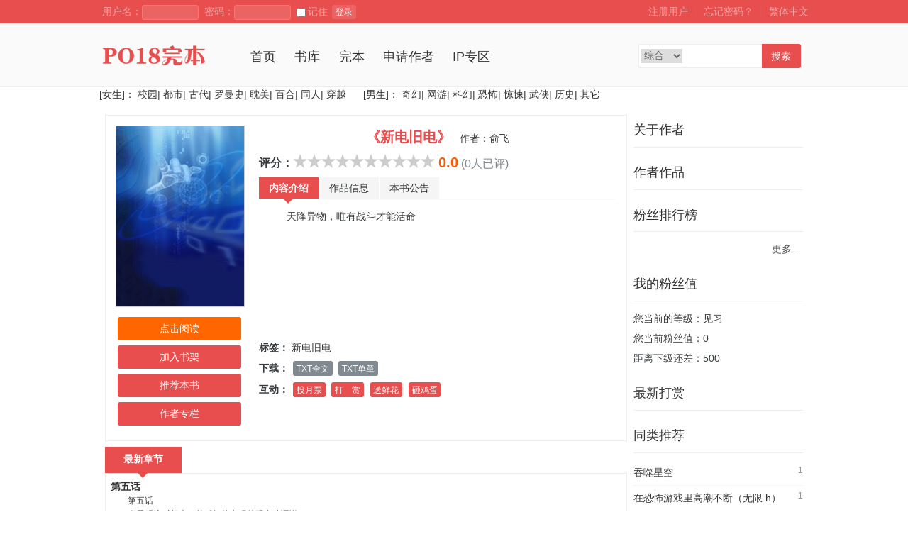

--- FILE ---
content_type: text/html; charset=UTF-8
request_url: https://www.7maowu.com/book/433
body_size: 19177
content:

<!doctype html>
<html>
<head>
	<meta http-equiv="Content-Type" content="text/html; charset=utf8" />
	<meta name="viewport" content="width=device-width, initial-scale=1.0">
    
    <meta name="keywords" content="新电旧电 原著小说, 俞飞, 笔趣岛,言情小说,VIP小说,都市小说,免费阅读" />
    
    <meta name="description" content="《新电旧电》发表于笔趣岛，作者俞飞。阅读《新电旧电》最新章节，下载《新电旧电》全文，欢迎您到笔趣岛。 " />
    
	<meta name="author" content="https://www.7maowu.com" />
	<meta name="copyright" content="Powered © 七猫屋（https://www.7maowu.com）" />
	<meta name="generator" content="shanhuu.com" />
<link href="https://cdn.bootcss.com/font-awesome/4.7.0/css/font-awesome.min.css" rel="stylesheet">
    <title>新电旧电小说-正版原著阅读-俞飞-七猫屋-免费全本小说在线阅读</title>
	<link rel="stylesheet" href="https://www.7maowu.com/themes/wenyif/style.css" type="text/css" media="all" />
	<!--[if lt IE 9]><script type="text/javascript" src="https://www.7maowu.com/scripts/html5.js"></script><![endif]-->
	<!--[if lt IE 9]><script type="text/javascript" src="https://www.7maowu.com/scripts/css3-mediaqueries.js"></script><![endif]-->
	<script type="text/javascript" src="https://www.7maowu.com/scripts/common.js"></script>
	<script type="text/javascript" src="https://www.7maowu.com/scripts/theme.js"></script>
	
</head>
<body>
<div class="top cf">
	<div class="main">
		<div class="fl">
			
			<form name="t_frmlogin" id="t_frmlogin" method="post" action="https://www.7maowu.com/login.php">
				&nbsp;用户名：<input type="text" class="text t_s" size="10" maxlength="30" style="width:70px;" name="username" onKeyPress="javascript: if (event.keyCode==32) return false;">
				&nbsp;密码：<input type="password" class="text t_s" size="10" maxlength="30" style="width:70px;" name="password">
				
				<label class="checkbox"><input type="checkbox" name="usecookie" value="1" />记住</label>
				<button type="button" class="button b_s" name="t_btnlogin" id="t_btnlogin" onclick="Ajax.Tip('t_frmlogin', {timeout:3000, onLoading:'登录中...', onComplete:'登录成功，页面跳转中...'});">登录</button>
				<input type="hidden" name="act" value="login">
				<input type="hidden" name="jumpreferer" value="1">
				
				
				
			</form>
			
		</div>
		<div class="fr">
			
			<a class="hot" href="https://www.7maowu.com/register.php" onclick="openDialog('https://www.7maowu.com/register.php?ajax_gets=jieqi_contents', false);stopEvent();">注册用户</a> ┊ <a class="hot" href="https://www.7maowu.com/getpass.php" onclick="openDialog('https://www.7maowu.com/getpass.php?ajax_gets=jieqi_contents', false);stopEvent();">忘记密码？</a> ┊
			

           <a class="hot" a href="javascript:st();void 0;" id="st">繁体中文</a>
		</div>
        <script>
            var currentUrl = window.location.href;

            if(currentUrl.indexOf("charset=utf-8") > 0) {
                document.getElementById("simplified").href = currentUrl;
                document.getElementById("traditional").href = currentUrl.replace('gbk', 'big5');
            } else if(currentUrl.indexOf("charset=big5") > 0) {
                document.getElementById("traditional").href = currentUrl;
                document.getElementById("simplified").href = currentUrl.replace('big5', 'gbk');
            } else {
                if( currentUrl.indexOf("?") > 0 ) {
                    currentUrl = currentUrl + '&';
                } else {
                    currentUrl = currentUrl + '?'
                }

                document.getElementById("simplified").href = currentUrl + 'charset=utf-8';
                document.getElementById("traditional").href = currentUrl + 'charset=big5';
            }
        </script>
	</div>
</div>

<div class="header cf">
	<div class="main row cf">
		<div class="col9">
			<div class="logo">
			<a href="https://www.7maowu.com/"><img src="https://www.7maowu.com/themes/wenyif/logo.png" border="0" alt="七猫屋" /></a>
			</div>
			<div class="mainnav">
				<ul class="dropmenu">
					<li><a href="https://www.7maowu.com/">首页</a></li>
					<li><a href="https://www.7maowu.com/modules/article/articlefilter.php">书库</a></li>
				<!--	<li><a href="https://www.7maowu.com/top/allvisit/1.html">排行</a></li>-->
					<li><a href="https://www.7maowu.com/modules/article/toplist.php?order=allvisit&fullflag=1&page=1">完本</a></li>
					<!--<li><a href="https://www.7maowu.com/modules/pay/buyegold.php">充值</a></li>-->
                    
                    <li><a href="https://www.7maowu.com/modules/article/applywriter.php">申请作者</a>
                    
                    <li><a href="https://www.7maowu.com/events/recommend/index.html">IP专区</a></li>
                    <!-- <li><a href="/download/index.html"><i class="fa fa-mobile fa-lg"></i> 客户端</a></li> -->
				</ul>
			</div>
		</div>
		<div class="col3 last banner">
			
			<div style="width:240px;margin:15px auto 0 auto;text-align:left;">
				<form name="t_frmsearch" method="post" action="https://www.7maowu.com/modules/article/search.php">
					<div style="float:left;width:170px;height:20px;margin:0;padding:3px 0 7px 3px;overflow:hidden;border:2px solid #dddddd;background:#fff;">
						<select name="searchtype" style="width:58px;height:20px;vertical-align:middle;margin:0;padding:0;border:0;font-size:14px;">
							<option value="all" selected="selected">综合</option>
							<option value="articlename">书名</option>
							<option value="author">作者</option>
							<option value="keywords">标签</option>
						</select>
						<input name="searchkey" type="text" style="width:100px;height:20px;line-height:20px;margin:0 0 0 3px;padding:0;border:0;font-size:14px;">
					</div>
					<button type="submit" name="t_btnsearch" style="float:left;width:55px;height:34px;line-height:34px;text-align:center;background:#ffaa00;color:#ffffff;margin:0;padding:0;cursor:pointer;border:0;font-size:14px;">搜索</button>
				</form>
			</div>
			
		</div>
	</div>
</div>




	<div class="main">
	<a> [女生]</a>：
		<a href="https://www.7maowu.com/sort/1/1.html">校园</a>|
		<a href="https://www.7maowu.com/sort/2/1.html">都市</a>|
		<a href="https://www.7maowu.com/sort/3/1.html">古代</a>|
		<a href="https://www.7maowu.com/sort/4/1.html">罗曼史</a>|
		<a href="https://www.7maowu.com/sort/5/1.html">耽美</a>|
		<a href="https://www.7maowu.com/sort/6/1.html">百合</a>|
		<a href="https://www.7maowu.com/sort/7/1.html">同人</a>|
		<a href="https://www.7maowu.com/sort/15/1.html">穿越</a>
		&nbsp;&nbsp;&nbsp;&nbsp;<a> [男生]</a>：
		<a href="https://www.7maowu.com/sort/8/1.html">奇幻</a>|
		<a href="https://www.7maowu.com/sort/9/1.html">网游</a>|
		<a href="https://www.7maowu.com/sort/10/1.html">科幻</a>|
		<a href="https://www.7maowu.com/sort/11/1.html">恐怖</a>|
		<a href="https://www.7maowu.com/sort/12/1.html">惊悚</a>|
		<a href="https://www.7maowu.com/sort/13/1.html">武侠</a>|
		<a href="https://www.7maowu.com/sort/14/1.html">历史</a>|
		<a href="https://www.7maowu.com/sort/16/1.html">其它</a>

	</div>


<div class="main">
	<div class="mainbody">
		

		
		

		

		<div class="row">
			
				<div class="col9">
					
					
					

					<div id="content">
<script type="text/javascript" src="https://www.7maowu.com/scripts/rating.js"></script>
	<script type="text/javascript" src="/scripts/uaredirectforpc.js"></script>
<script type="text/javascript">uaredirect("https://m.7maowu.com/book/433");</script>
<div class="divbox cf">
	<div style="width:25%;margin:1%;float:left;text-align:center;">
	<a href="https://img.7maowu.com/image/0/433/433s.jpg" target="_blank"><img src="https://img.7maowu.com/image/0/433/433s.jpg" style="border:1px solid #cccccc;width:100%;" /></a>
    <ul class="ulrow mt tc">
    <li><a class="btnlink b_hot mbs" href="https://www.7maowu.com/index/433">点击阅读</a></li>
	<li><a class="btnlink mbs" id="a_addbookcase" href="javascript:;" onclick="if(0) Ajax.Tip('https://www.7maowu.com/modules/article/addbookcase.php?bid=433', {method: 'POST'}); else openDialog('https://www.7maowu.com/login.php?jumpurl=%2Fbook%2F433&ajax_gets=jieqi_contents', false);">加入书架</a></li>
	<li><a class="btnlink mbs" id="a_uservote" href="javascript:;" onclick="if(0) Ajax.Tip('https://www.7maowu.com/modules/article/uservote.php?id=433', {method: 'POST'}); else openDialog('https://www.7maowu.com/login.php?jumpurl=%2Fbook%2F433&ajax_gets=jieqi_contents', false);">推荐本书</a></li>
	<li><a class="btnlink mbs" href="https://www.7maowu.com/modules/article/authorarticle.php?author=%E4%BF%9E%E9%A3%9E">作者专栏</a></li>
	
    </ul>
  </div>
  <div style="width:70%;margin:1%;float:right;">
    <div style="text-align:center;">
      <span style="font-size:20px;font-weight:bold;color:#e84e4e;">《新电旧电》</span>
      <span>&nbsp;&nbsp;作者：<a href="https://www.7maowu.com/modules/article/authorarticle.php?author=%E4%BF%9E%E9%A3%9E" target="_blank">俞飞</a></span>
    </div>
	<div style="text-align:center;margin:8px 0px;">
	  <div class="ratediv"><b class="fl">评分：</b>
	    <div class="rateblock" id="rate_star">
	    <script type="text/javascript">
		  showRating(10, 0.0, 'rating', '433');
		  function rating(score, id){
			Ajax.Tip('https://www.7maowu.com/modules/article/rating.php?score='+score+'&id='+id, {method: 'POST', eid: 'rate_star'});
		  }
	    </script>
	    </div>
		<span class="ratenum">0.0</span> <span class="gray">(0人已评)</span>
      </div>
	</div>
	<div>
      <div class="tablist">
         <ul>
             <li><a href="javascript:void(0)" onmouseover="selecttab(this)" class="selected">内容介绍</a></li>
             <li><a href="javascript:void(0)" onmouseover="selecttab(this)">作品信息</a></li>
             <li><a href="javascript:void(0)" onmouseover="selecttab(this)">本书公告</a></li>
         </ul>
      </div>
      <div class="tabcontent">
         <div class="tabvalue" style="height:180px;">
		   <div style="padding:3px;border:0;height:100%;width:100%;overflow-y:scroll;">&emsp;&emsp;天降异物，唯有战斗才能活命<br />
</div>
		 </div>
         <div class="tabvalue" style="display:none;height:180px;">
		   <table width="100%" class="hide">
			<tr>
              <td width="32%">作品分类：科幻异能</td>
              <td width="32%">连载状态：全本</td>
              <td width="36%">最后更新：2022-11-13</td>
            </tr>
			<tr>
              <td>作品性质：免费</td>
              <td>授权级别：授权作品</td>
              <td>首发网站：他站首发</td>
            </tr>
			<tr>
              <td>全文字数：13486</td>
              <td>章 节 数：5</td>
              <!--<td>收 藏 数：0</td>-->
            </tr>
            <tr>
              <td>总点击数：<span id="totalView">1560</span></td>
              <td>本月点击：57</td>
              <td>本周点击：11</td>
            </tr>
            <tr>
              <td>总推荐数：<span id="totalVote">0</span></td>
              <td>本月推荐：<span id="monthVote">0</span></td>
              <td>本周推荐：<span id="weekVote">0</span></td>
            </tr>
          </table>
		 </div>
         <div class="tabvalue" style="display:none;height:180px;">
		  本书尚无公告！
		 </div>
      </div>
    </div>
    <div style="line-height:2;">
	  <b>标签：</b>
	  <a href="https://www.7maowu.com/modules/article/tagarticle.php?tag=%E6%96%B0%E7%94%B5%E6%97%A7%E7%94%B5&page=1" target="_blank">新电旧电</a> 
	  
	</div>
	<div style="height:30px;line-height:30px;">
	  <b>下载：</b>
	  <a class="btnlink b_gray b_s" href="https://www.7maowu.com/modules/article/packdown.php?id=433&type=txt&fname=%E6%96%B0%E7%94%B5%E6%97%A7%E7%94%B5" rel="nofollow">TXT全文</a>
	  <a class="btnlink b_gray b_s" href="https://www.7maowu.com/modules/article/packshow.php?id=433&type=txtchapter">TXT单章</a>
	  
	  
	  
	</div>
	<div style="height:30px;line-height:30px;">
	<b>互动：</b>
	<a class="btnlink b_s" id="a_vipvote" href="javascript:;" onclick="openDialog('https://www.7maowu.com/modules/article/gift.php?type=vipvote&id=433&ajax_gets=jieqi_contents', false);">投月票</a>
	<a class="btnlink b_s" id="a_tip" href="javascript:;" onclick="openDialog('https://www.7maowu.com/modules/article/tip.php?id=433&ajax_gets=jieqi_contents', false);">打　赏</a>
	<a class="btnlink b_s" id="a_flower" href="javascript:;" onclick="openDialog('https://www.7maowu.com/modules/article/gift.php?type=flower&id=433&ajax_gets=jieqi_contents', false);">送鲜花</a>
	<a class="btnlink b_s" id="a_egg" href="javascript:;" onclick="openDialog('https://www.7maowu.com/modules/article/gift.php?type=egg&id=433&ajax_gets=jieqi_contents', false);">砸鸡蛋</a>
	</div>
   </div>
</div>

<div>
<ul class="ultab">
<li><a href="javascript:;" class="selected">&nbsp;&nbsp;最新章节&nbsp;&nbsp;</a></li>
</ul>
</div>
<div class="divbox">

<h3><a href="https://www.7maowu.com/book/433/18208.html">第五话</a></h3>
<p class="fss">&emsp;&emsp;第五话<br />
&emsp;&emsp;戈景明惊叫起来，然后把他发现的跟方倩语说了。<br />
&emsp;&emsp;「芷蝶他们呢？不会？．．．．．．！」方倩语摀住嘴巴。<br />
&emsp;&emsp;「现在我们要担心自己。」戈景明叹说：「还有五万多人数，</p>

<div class="divbg"><ul class="cf">
	
	<li style="width:49.9%;float:left;"><a href="https://www.7maowu.com/book/433/18208.html" target="_blank">第五话</a></li>
	
	<li style="width:49.9%;float:left;"><a href="https://www.7maowu.com/book/433/18207.html" target="_blank">第四话</a></li>
	
	<li style="width:49.9%;float:left;"><a href="https://www.7maowu.com/book/433/18206.html" target="_blank">第三话</a></li>
	
	<li style="width:49.9%;float:left;"><a href="https://www.7maowu.com/book/433/18205.html" target="_blank">第二话</a></li>
	
	<li style="width:49.9%;float:left;"><a href="https://www.7maowu.com/book/433/18204.html" target="_blank">第一话</a></li>
	
</ul></div>
</div>








<table class="grid" width="100%" align="center">
	<caption>发表书评：</caption>
	<tr><td align="center">
		<br />您需要 <a href="https://www.7maowu.com/login.php">登录</a> 才能发表书评！<br /><br />
	</td></tr>
</table>


</div>

					
				</div>

					
					<div class="col3 last">
						
						
						<div class="block">
							<div class="blocktitle">关于作者</div>
							<div class="blockcontent"></div>
						</div>
						
						
						
						<div class="block">
							<div class="blocktitle">作者作品</div>
							<div class="blockcontent"><ul class="ullist">
  
</ul></div>
						</div>
						
						
						
						<div class="block">
							<div class="blocktitle">粉丝排行榜</div>
							<div class="blockcontent"><ul class="ultop">

</ul>
<div class="more"><a href="https://www.7maowu.com/modules/article/creditlist.php?id=433" target="_blank">更多...</a></div> </div>
						</div>
						
						
						
						<div class="block">
							<div class="blocktitle">我的粉丝值</div>
							<div class="blockcontent"><ul class="ulrow">
<li>您当前的等级：见习</li>
<li>您当前粉丝值：0</li>
<li>距离下级还差：500</li>
</ul></div>
						</div>
						
						
						
						<div class="block">
							<div class="blocktitle">最新打赏</div>
							<div class="blockcontent"><ul class="ultop">

</ul></div>
						</div>
						
						
						
						<div class="block">
							<div class="blocktitle">同类推荐</div>
							<div class="blockcontent"><ul class="ultop">

  <li><em>1</em><a href="https://www.7maowu.com/book/23652" target="_blank">吞噬星空</a></li>

  <li><em>1</em><a href="https://www.7maowu.com/book/73081" target="_blank">在恐怖游戏里高潮不断（无限 h）</a></li>

  <li><em>1</em><a href="https://www.7maowu.com/book/73164" target="_blank">人鱼深屿（人外abo）</a></li>

  <li><em>0</em><a href="https://www.7maowu.com/book/67584" target="_blank">东京通灵人</a></li>

  <li><em>0</em><a href="https://www.7maowu.com/book/73216" target="_blank">战损雌虫被疯批雄主养娇了</a></li>

  <li><em>0</em><a href="https://www.7maowu.com/book/77056" target="_blank">地球女在ABO世界的种田物语（穿书）</a></li>

  <li><em>0</em><a href="https://www.7maowu.com/book/78080" target="_blank">梦境幻想之时空魔方</a></li>

  <li><em>0</em><a href="https://www.7maowu.com/book/13824" target="_blank">问罪者</a></li>

  <li><em>0</em><a href="https://www.7maowu.com/book/19968" target="_blank">超品地师</a></li>

  <li><em>0</em><a href="https://www.7maowu.com/book/21248" target="_blank">邪恶催眠师（1+2出书版）</a></li>

</ul>
<div class="more"><a href="https://www.7maowu.com/modules/article/toplist.php?order=allvote&sortid=10&page=1">更多...</a></div> </div>
						</div>
						
						
					</div>
					
					<div class="cb"></div>
				</div>

				

				

				
				<div class="cb"></div>
			</div>
			</div>

			<div class="footer">
				<div class="main">
 <p class="footer_nav">

               <!-- <span><a target="_blank" href="/" target="_self">网站首页</a></span>

                <span>|</span>

                <span><a target="_blank" href="/modules/news/newsinfo.php?id=1"  target="_self">关于我们</a></span>

                <span>|</span>

                <span><a target="_blank" href="/modules/news/newsinfo.php?id=2"  target="_self">联系我们</a></span>

                <span>|</span>

                <span><a target="_blank" href="/modules/news/newsinfo.php?id=3" target="_self">版权声明</a></span>

                <span>|</span>

                <span><a target="_blank" href="/modules/news/newsinfo.php?id=4 " target="_self">人才招聘</a></span>

                <span>|</span>

                <span><a target="_blank" href="/modules/news" target="_self">新闻中心</a></span>-->

                <span></span>

            </p>
                   <!-- 客服邮箱：kefu@shanhuu.com   TEL：010-84672661  QQ：3219337327<br />-->
					Powered by <strong>笔趣岛（https://www.xpo18.com）</strong> &copy; 2026</a> <br />
                    笔趣岛
				</div>
			</div>

<script src="/scripts/autopusher.js"></script>
<script>
(function(){
    var bp = document.createElement('script');
    var curProtocol = window.location.protocol.split(':')[0];
    if (curProtocol === 'https') {
        bp.src = 'https://zz.bdstatic.com/linksubmit/push.js';
    }
    else {
        bp.src = 'http://push.zhanzhang.baidu.com/push.js';
    }
    var s = document.getElementsByTagName("script")[0];
    s.parentNode.insertBefore(bp, s);
})();
</script>
</body>
</html>



--- FILE ---
content_type: text/css
request_url: https://www.7maowu.com/themes/wenyif/style.css
body_size: 42587
content:
html, body, div, span, iframe, h1, h2, h3, h4, h5, h6, p, a, del, dfn, em, img, small, strong, dl, dt, dd, ol, ul, li, fieldset, form, label, legend, table, caption, tbody, tfoot, thead, tr, th, td, article, aside, canvas, details, embed, figure, figcaption, footer, header, hgroup, main, menu, nav, section, summary {
  margin: 0;
  padding: 0;
  border: 0; }

table, form {
  margin: 0 auto; }

article, aside, details, figcaption, figure, footer, header, hgroup, main, menu, nav, section, summary {
  display: block; }

body {
  line-height: 1.6;
  font-size: 14px;
  font-family: "Microsoft YaHei", SimSun, Verdana, Arial, sans-serif;
  color: #373a3c;
  background-color: #fff;
  word-wrap: break-word;
  word-break: break-all;
  _behavior: url("/css/csshover3.htc"); }

ul {
  list-style: none;
  line-height: 2; }

ol {
  line-height: 2; }

dt {
  font-weight: bold; }

dd {
  margin-bottom: .5em;
  margin-left: 0; }

blockquote, q {
  quotes: none; }
  blockquote:before, blockquote:after, q:before, q:after {
    content: '';
    content: none; }

a {
  color: #333;
  text-decoration: none;
  background-color: transparent; }
  a:focus, a:hover, a:active {
    color: #e84e4e;
    text-decoration: underline;
    outline: 0; }

input {
  vertical-align: middle; }

hr {
  margin: 1em auto;
  border: 0;
  border-top: 1px solid #ddd; }

h1, h2, h3, h4, h5, h6 {
  font-size: 1em; }

.h1, .h2, .h3, .h4, .h5, .h6 {
  font-family: inherit;
  font-weight: 500;
  line-height: 1.1;
  color: inherit; }

.h1, .h2, .h3 {
  margin-bottom: 0.5em; }

.h4, .h5, .h6 {
  margin-bottom: 0.5em; }

.h1 {
  font-size: 1.5em; }

.h2 {
  font-size: 1.25em; }

.h3 {
  font-size: 1em; }

.h4 {
  font-size: 1em; }

.h5 {
  font-size: 0.85em; }

.h6 {
  font-size: 0.75em; }

img {
  border: 0;
  vertical-align: middle; }

.button, .btnlink, .filebutton {
  display: inline-block;
  cursor: pointer;
  text-decoration: none;
  line-height: 1.4;
  padding: 0.5em 1em;
  margin: 0 0.2em;
  color: #fff;
  background: #e84e4e;
  border: 0;
  -webkit-border-radius: 3px;
  -moz-border-radius: 3px;
  -ms-border-radius: 3px;
  border-radius: 3px; }

.button:hover, .btnlink:hover {
  color: #fff;
  text-decoration: none;
  background: #ec6363; }

.b_b {
  display: block;
  width: 100%; }

.b_s {
  font-size: 0.85em;
  padding: 0.2em 0.4em; }

.b_l {
  font-size: 1.25em;
  padding: 0.4em 0.7em; }

.b_hot {
  background: #f60;
  color: #fff;
  border-color: transparent; }
  .b_hot:hover {
    background: #f90; }

.b_note {
  background: #5bc0de;
  color: #fff;
  border-color: transparent; }
  .b_note:hover {
    background: #31b0d5; }

.b_gray {
  background: #818a91;
  color: #fff;
  border-color: transparent; }
  .b_gray:hover {
    background: #687077; }

.b_success {
  background: #5cb85c;
  color: #fff;
  border-color: transparent; }
  .b_success:hover {
    background: #449d44; }

.b_error {
  background: #d9534f;
  color: #fff;
  border-color: transparent; }
  .b_error:hover {
    background: #c9302c; }

.b_primary {
  background: #0275d8;
  color: #fff;
  border-color: transparent; }
  .b_primary:hover {
    background: #025aa5; }

.buttons {
  position: relative;
  display: inline-block;
  vertical-align: middle; }
  .buttons .button {
    position: relative;
    float: left;
    margin: 0; }
    .buttons .button:not(:first-child):not(:last-child) {
      border-radius: 0; }
    .buttons .button:first-child:not(:last-child) {
      border-top-right-radius: 0;
      border-bottom-right-radius: 0; }
  .buttons > .button:last-child:not(:first-child) {
    border-top-left-radius: 0;
    border-bottom-left-radius: 0; }

table {
  width: 100%;
  max-width: 100%;
  margin-bottom: 1em;
  border-collapse: collapse;
  border-spacing: 0;
  table-layout: fixed;
  background: transparent; }
  table caption, table .title {
    line-height: 2.5;
    font-weight: bold;
    font-size: 1.25em;
    background-color: inherit;
    color: inherit;    background: #f9f9f9;border:1px #eee solid;border-bottom:none; }
  table tr {
    border-top: 1px solid #eceeef; }
  table th, table td, table .head {
    padding: 0.6em;
    line-height: 1.6;
    vertical-align: top; }
  table th, table .head {
    font-weight: bold;
    vertical-align: bottom;
    }
  table.rh tr:hover {
    background-color: #f5f5f5; }
  table.fix {
    table-layout: fixed; }
    table.fix td {
      white-space: nowrap;
      overflow: hidden;
      text-overflow: ellipsis;
      -o-text-overflow: ellipsis; }
  table.stripe {
    border: 0; }
    table.stripe caption {
      border: 0;
      border-bottom: 2px solid #ddd; }
    table.stripe th {
      border: 0;
      border-bottom: 2px solid #ddd; }
    table.stripe tr {
      border: 0;
      border-bottom: 1px solid #ddd; }
  table.hide {
    border: 0; }
    table.hide caption, table.hide tr, table.hide th, table.hide td {
      border: 0; }


 .grid{border:1px #eee solid;}

.odd {
  background: transparent; }

.even {
  background: #f5f5f5; }

.topic {
  background: #f5f5f5;
  text-align: left;
  font-weight: bold;
  line-height: 2; }

.foot {
  background: #fff;
  text-align: center;color: #ddd;
  line-height: 2; }

.tdl {
  text-align: right;
  font-weight: 100!important;color: #999; }
  .tdl strong{font-weight: 100!important;}

.form {
  border: 1px solid #eee;
  margin-bottom: 1em;height: 450px;
  padding: 0;
  overflow: hidden;
  background: #fff;    width: 100%!important;
    box-sizing: border-box;position: relative;}
  .form fieldset {
    width:100%!important;
    margin: 0;
    padding: 0.3em 0;
    border: 0; }

.form fieldset ul{width: 100%;
    display: block;
    position: absolute;
    top: 270px;
    border-top: 1px #eee dotted;
    padding: 20px 0;
    left: 0;
    text-align: center;
  }
.form fieldset ul li{display: inline-block;margin:0 5px;}
.form fieldset ul li img{width: 50px;height: 50px;border:1px #eee solid;border-radius: 3px;}
.form fieldset ul li img:hover{border-color: #ccc;}
.form fieldset ul li:nth-child(1){display: block;padding:0 0 5px;}


  .form legend {
    display: block;
    width: 100%;
    border-bottom: 1px solid #eee;
    margin-bottom: 0.2em;
    text-align: center;
    color: #e84e4e;
    font-weight: bold;
    font-size: 1.25em;
    line-height: 2; padding: 5px 0 5px;background: #f9f9f9;}
  .form .flabel {
    text-align: right;
    vertical-align: middle;    width: 45.5%;}
  .form .frow {
    margin: 0.6em 0; }

.frow .last{width:200px;float:left;}

.textarea, .text, .file {
  border: 1px solid #ddd;
  -webkit-border-radius: 3px;
  -moz-border-radius: 3px;
  -ms-border-radius: 3px;
  border-radius: 3px;
  -webkit-box-shadow: inset 1px 1px 2px #e2e2e2;
  box-shadow: inset 1px 1px 2px #e2e2e2; }

.textarea:focus, .text:focus, .file:focus {
  outline: 0;
  border: 1px solid #55595c;
  -webkit-border-radius: 3px;
  -moz-border-radius: 3px;
  -ms-border-radius: 3px;
  border-radius: 3px;
  -webkit-box-shadow: inset 0 1px 1px #d7d7d7, 0 0 8px #999;
  box-shadow: inset 0 1px 1px #d7d7d7, 0 0 8px #999; }

.textarea::-moz-placeholder, .textarea:-ms-input-placeholder, .textarea::-webkit-input-placeholder, .text::-moz-placeholder, .text:-ms-input-placeholder, .text::-webkit-input-placeholder, .file::-moz-placeholder, .file:-ms-input-placeholder, .file::-webkit-input-placeholder {
  color: #999; }

.text {
  padding: 0.3em 0.5em; }

.t_s {
  padding: 0.15em 0.3em; }

.t_l {
  padding: 0.5em 0.8em; }

.filediv {
  margin-top: 0.3em; }

.select {
  padding: 0.3em; }

.checkbox, .radio {
  cursor: pointer; }

.ultop li, .ullist li, .ulnav li, .ulnum li, .ultwo li, .ulhover li {
  line-height: 2.5;
  overflow: hidden;
  text-overflow: ellipsis;
  white-space: nowrap; border-bottom: 1px #eee dotted}

.ultop em, .ullist em, .ulnav em, .ulnum em, .ulhover em {
  float: right;
  font-style: normal;
  font-size: 0.85em;
  color: #999;
  overflow: hidden;
  text-overflow: ellipsis;
  white-space: nowrap; }

.ultop li {
  border-bottom: 1px dotted #eceeef; }

.ulnav {
  font-size: 14px; }
  .ulnav li {
    overflow: hidden;
    text-overflow: ellipsis;
    white-space: nowrap; }
    .ulnav li i {
      font-style: normal;
      color: #ccc;
      margin-right: 0.3em; }

.ultab {
  height: 37px;
  margin: 0;
  padding: 0; }
  .ultab li {
    float: left;
    list-style: none;
    margin-right: 1px; }
    .ultab li a {display: block;
    float: left;
    height: 35px;
    line-height: 35px;
    padding: 0 1.3em;
    font-weight: normal;
    color: #373a3c;
    text-decoration: none;
    background: #f5f5f5;
        border-bottom: 2px solid #f5f5f5; }
      .ultab li a.selected {font-weight: bold;
    background: #e84e4e;
    color: #fff;
    text-decoration: none;
    border-bottom: 2px solid #e84e4e;
    position: relative;
    margin-bottom: -1px; position: relative;}
.ultab li a.selected:after{content: " ";width: 0px;height: 0px;overflow:hidden;position: absolute;left:50%;margin-left:-8px;bottom:-16px;    display: inline-block;    border: 7px transparent solid;    border-top-color: #e84e4e;}
.ultab li a:hover{background: #e8e8e8;border-color: #e8e8e8;}
.ultab li a.selected:hover{background: #e84e4e;border-color: #e84e4e;}

.ulnum li b, .ulnum li i {
  background: #ff9900;
  color: #fff;
  display: inline-block;
  width: 1.6em;
  height: 1.6em;
  line-height: 1.6em;
  font-style: normal;
  font-weight: normal;
  font-size: 85.7%;
  text-align: center;
  margin-right: 0.5em;
  -webkit-border-radius: 4px;
  -moz-border-radius: 4px;
  border-radius: 4px; }

.ulhover li b, .ulhover li i {
  background: #e84e4e;
  color: #fff;
  display: inline-block;
  width: 1.6em;
  height: 1.6em;
  line-height: 1.6em;
  font-style: normal;
  font-weight: normal;
  font-size: 0.85em;
  text-align: center;
  margin-right: 0.5em;
}

.ulnum li i {
  background: #f5f5f5;
  color: #333; }

.ulhover li i {
  background: #f5f5f5;
  color: #333; }
.ulhover li.selected span {
  font-style: normal; }
.ulhover li div {
  position: relative;
  display: none; }
  .ulhover li div b, .ulhover li div i {
    position: absolute;
    left: 0px;
    top: 0px;}
.ulhover li.selected span {
  display: none; }
.ulhover li.selected div {
  display: block; }
.ulhover li img {
  width: 27%;box-shadow:0 0 5px #999;
  float: left; }
.ulhover li p {
  width: 68%;
  margin-left: 5%;
  line-height: 1.8;
  float: left;
  overflow: hidden; }

.ultwo li {
  width: 49.9%;
  padding: 0;
  margin: 0;
  float: left;
  overflow: hidden; }

.ulcenter li {
  text-align: center;
  font-size: 14px; }
.ulcenter li a{display: block;line-height: 30px;border:1px #eee solid;border-radius: 3px;margin:5px;}
.ulcenter li a:hover{text-decoration: none;border-color: #ccc;}
#jieqi_page_contents tr:nth-child(odd){background: #fff}
#jieqi_page_contents tr:nth-child(even){background: #f9f9f9;}
#jieqi_page_contents tr td:nth-child(2),#jieqi_page_contents tr td:nth-child(3),#jieqi_page_contents tr td:nth-child(4),#jieqi_page_contents tr td:nth-child(5),#jieqi_page_contents tr td:nth-child(6){font-size:12px;color:#999!important;}
#jieqi_page_contents tr td:nth-child(2) a,#jieqi_page_contents tr td:nth-child(3) a,#jieqi_page_contents tr td:nth-child(4) a,#jieqi_page_contents tr td:nth-child(5) a,#jieqi_page_contents tr td:nth-child(6) a{color:#999!important;}
#jieqi_page_contents tr td:nth-child(2) a:hover,#jieqi_page_contents tr td:nth-child(3) a:hover,#jieqi_page_contents tr td:nth-child(4) a:hover,#jieqi_page_contents tr td:nth-child(5) a:hover,#jieqi_page_contents tr td:nth-child(6) a:hover{color:#f60!important;}
#jieqi_page_contents tr td span{color: #f60!important;}

.ultag li {
  float: left;
  display: inline-block;
  margin: 0.5em 1em 0.5em 0;
  border: 1px solid #ddd;
  background: #f5f5f5;
  padding: 0 0.3em;
  line-height: 1.5;
  white-space: nowrap; }
.ultag .taguse {
  border: 1px solid #5bc0de;
  background: #f5f5f5; }

.libleft {
  float: left;
  width: 70%;
  overflow: hidden; }

.libright {
  float: right;
  width: 30%;
  overflow: hidden;
  color: #0275d8;
  text-align: right; }

.full {
  width: 100%;
  _height: 0; }

.main {
  max-width: 1000px;
  clear: both;
  margin: 0 auto;
  _height: 0; }

.col1, .col2, .col3, .col4, .col5, .col6, .col7, .col8, .col9, .col10, .col11 {
  float: left;
  margin-right: 1%;
  *margin-right: 0.5%; }

.col1 {
  width: 7.41667%; }

.col2 {
  width: 15.83333%; }

.col3 {
  width: 24.25%; }

.col4 {
  width: 32.66667%; }

.col5 {
  width: 41.08333%; }

.col6 {
  width: 49.5%; }

.col7 {
  width: 57.91667%; }

.col8 {
  width: 66.33333%; }

.col9 {
  width: 74.75%; }

.col10 {
  width: 83.16667%; }

.col11 {
  width: 91.58333%; }

.col12 {
  width: 100%;
  float: none;
  margin: 0; }

@media (min-width: 641px) and (max-width: 1023px) {
  .col1 {
    width: 10.22222%; }

  .col2 {
    width: 21.44444%; }

  .col3 {
    width: 32.66667%; }

  .col4 {
    width: 43.88889%; }

  .col5 {
    width: 55.11111%; }

  .col6 {
    width: 66.33333%; }

  .col7 {
    width: 77.55556%; }

  .col8 {
    width: 88.77778%; }

  .col9, .col10, .col11, .col12 {
    width: 100%;
    float: none;
    margin: 0; } }
@media screen and (max-width: 640px) {
  .col1, .col2, .col3, .col4, .col5, .col6, .col7, .col8, .col9, .col10, .col11 {
    width: 100%;
    float: none;
    margin: 0; } }
.last {
  float: right;
  margin-right: 0; }

.top {
  line-height: 2.4;
    vertical-align: middle;
    background: #e84e4e;
    color: #fff;
  }
  .top a:hover {
    text-decoration: none; }
    .top .fr{color: #ea6565;}

    .topnav a,.top .fr a,.topnav li strong{font-weight:normal;color: #f1a1a1!important;}
    .topnav a:hover,.top .fr a:hover{color: #fff!important;}
.top img{padding:2px 2px 3px;border:1px #e84e4e solid!important;border-radius: 3px;}
.top img:hover{border-color: #f37a7a!important;}
.top button{background: #ec6363;}
.top input[type='text'],.top input[type='password']{background: #ec6363;    box-shadow: none;    border-color: #f37a7a;color:#fff;}
.top form{color: #f1a1a1!important;}
.lazy{box-shadow:0 0 5px #999;}

.topnav sup {
  background: #f0ad4e;
  color: #fff;
  display: inline-block;
  height: 1.2em;
  line-height: 1.2em;
  vertical-align: top;
  margin: 0.5em 0 0 0.2em;
  padding: 0 0.4em;
  -webkit-border-radius: 3px;
  -moz-border-radius: 3px;
  -ms-border-radius: 3px;
  border-radius: 3px; }
.topnav li {
  float: left;
  padding: 0 0.5em; }
  .topnav li.dropdown {
    padding: 0; }

.header {
color: #333;
    background: #fafafa;
    padding: 1em 0;
    border-bottom: 1px #eee solid;}
.header select{color: #666;}
.logo {
  float: left; }
  .logo img {
    height: 60px; }

.banner {
  float: right; }
.banner button{background: #e84e4e!important;border-radius: 0 3px 3px 0;margin-left:-2px!important;}
.banner div{border-color: #eee!important;border-radius: 3px 0 0 3px;}
.pagetitle {
  background: #333;
  color: #fff;
  margin: 0 0 1em 0;
  line-height: 2.5;
  font-size: 1.5em;
  text-align: center; }

.pagetitle a {
  color: #fff; }

.pagetitle i {
  padding: 0 0.6em; }

.mainnav {
  float: left;
  margin: 16px 0 0 20px;
  line-height: 2;
  background: transparent;
  color: #fff; }
  .mainnav a {
    display: block;
    text-align: center;
    font-size: 1.25em;
    padding: 0 0.75em;
    text-decoration: none;
    color: #fff; }
  .mainnav li {
    float: left; }

.subnav {
  line-height: 2.4;
  text-align: center;
  color: #333;
  background: #fff;
  border-bottom: 1px solid #ddd; }
  .subnav a {
    text-align: center;
    color: #333;
    padding: 0 0.4em;
    text-decoration: none; }

.mainbody {
  background: #fff;
  padding: 8px;
  margin: 10px 0 20px 0;
 }

.footer {
  color: #656871;
  background: #333;
  text-align: center;
  padding: 2em 0;
  line-height: 2;
  clear: both;margin:20px 0 0 ; }
  .footer a {
    color: #656871; }

.block, .blockc, .blockb {
  background: #fff;
  color: #373a3c; }

.block, .blockc {
  margin: 0 0 1em 0; }

.blocktitle {
  height: 2.5em;
  line-height: 2.5em;
  font-size: 1.25em;
  margin-bottom: 1px;
  padding: 0 0 1px 0;
  border-bottom: 1px solid #eee;
  color: #333;
  background: #fff; }
  .blocktitle li {
    text-indent: 0; }
  .blocktitle ul.tabf {
    margin-top: 0.8em;
    padding: 0; }
    .blocktitle ul.tabf li {
      float: left;
      padding: 0;
      margin: 0 0.3em 0 0; }
      .blocktitle ul.tabf li a {
        display: block;
        float: left;
        height: 1.7em;
        line-height: 1.7em;
        padding: 0 0.3em;
        margin: 0;
        font-weight: normal;
        background: #f5f5f5;
        text-decoration: none;
        color: #373a3c;
        border: 1px solid #ddd;
        border-bottom: none; }
        .blocktitle ul.tabf li a.selected {
          font-weight: bold;
          background: #fff;
          color: #f0ad4e;
          border-top: 2px solid #f0ad4e; }
  .blocktitle ul.tabb {
    width: 100%;
    margin: 0;
    padding: 0; }
    .blocktitle ul.tabb li {
      float: left;
      padding: 0;
      margin: 0; }
  .blocktitle ul.tab2 li {
    width: 50%; }
  .blocktitle ul.tab3 li {
    width: 33.33%; }
  .blocktitle ul.tab4 li {
    width: 25%; }
  .blocktitle ul.tab5 li {
    width: 20%; }
  .blocktitle ul.tabb li a {
    display: block;
    height: 2.5em;
    line-height: 2.5;
    font-weight: normal;
    background: #f5f5f5;
    color: #373a3c;
    text-decoration: none;
    text-align: center; }
    .blocktitle ul.tabb li a.selected {
      font-weight: bold;
      background: #fff;
      color: #f0ad4e; }

.blockcontent {
  margin: 10px 0 0}

.blockcontent .ulmul li{text-align: left!important;}

.blocknote {
  border-top: 1px solid #ddd;
  text-align: center;
  background: #eceeef;
  color: #373a3c;
  margin: 0.3em; }

.row .last .block, .row .last .blockc, .row .last .blockb {
  -webkit-border-radius: 4px;
  -moz-border-radius: 4px;
  -ms-border-radius: 4px;
  border-radius: 4px; }
.row .last .blocktitle {
  }

.fix, .lm {
  white-space: nowrap;
  text-overflow: ellipsis;
  -o-text-overflow: ellipsis;
  overflow: hidden; }

.cf, .row, .frow, .form {
  *zoom: 1; }
  .cf:after, .row:after, .frow:after, .form:after {
    content: ".";
    display: block;
    height: 0;
    font-size: 0;
    clear: both;
    visibility: hidden; }

.cb {
  clear: both;
  font-size: 0;
  height: 0;
  overflow: hidden; }

.db {
  display: block; }

.dn {
  display: none; }

.di {
  display: inline; }

.dib {
  display: inline-block; }

.fl {
  float: left; }

.fr {
  float: right; }

.fn {
  float: none; }

.mt {
  margin-top: 1em; }

.mts {
  margin-top: 0.5em; }

.mb {
  margin-bottom: 1em; }

.mbs {
  margin-bottom: 0.5em; }

.mtb {
  margin-top: 0.5em;
  margin-bottom: 0.5em; }

.pd {
  padding: 1em; }

.lhs {
  line-height: 1.2; }

.lhm {
  line-height: 1.6; }

.lhl {
  line-height: 2; }

.lhh {
  line-height: 2.5; }

.bd {
  border: 1px solid #ddd; }

.bt {
  border-top: 1px solid #ddd; }

.bb {
  border-bottom: 1px solid #ddd; }

.bl {
  border-left: 1px solid #ddd; }

.br {
  border-right: 1px solid #ddd; }

.bdr {
  -webkit-border-radius: 4px;
  -moz-border-radius: 4px;
  -ms-border-radius: 4px;
  border-radius: 4px; }

.bdc {
  -webkit-border-radius: 50%;
  -moz-border-radius: 50%;
  -ms-border-radius: 50%;
  border-radius: 50%; }

.tl {
  text-align: left; }

.tc {
  text-align: center; }

.tr {
  text-align: right; }

.fss {
  font-size: 0.85em; }

.fsl {
  font-size: 1.25em; }

.fwb {
  font-weight: bold; }

.nw {
  white-space: nowrap;
  overflow: hidden; }

.hot, a.hot {
  color: #666; }

.bg_hot {
  background: #f0ad4e;
  color: #fff; }

.bd_hot {
  color: #f0ad4e;
  border: 1px solid #f0ad4e;
  background: #fff; }

.note, a.note {
  color: #999; }

.bg_note {
  background: #5bc0de;
  color: #fff; }

.bd_note {
  color: #5bc0de;
  border: 1px solid #5bc0de;
  background: #fff; }

.gray, a.gray {
  color: #818a91; }

.bg_gray {
  background: #818a91;
  color: #fff; }

.bd_gray {
  color: #818a91;
  border: 1px solid #818a91;
  background: #fff; }

.success, a.success {
  color: #5cb85c; }

.bg_success {
  background: #5cb85c;
  color: #fff; }

.bd_success {
  color: #5cb85c;
  border: 1px solid #5cb85c;
  background: #fff; }

.error, a.error {
  color: #d9534f; }

.bg_error {
  background: #d9534f;
  color: #fff; }

.bd_error {
  color: #d9534f;
  border: 1px solid #d9534f;
  background: #fff; }

.primary, a.primary {
  color: #0275d8; }

.bg_primary {
  background: #0275d8;
  color: #fff; }

.bd_primary {
  color: #0275d8;
  border: 1px solid #0275d8;
  background: #fff; }

a.more, .more a {
  display: block;
  color: #55595c;
  text-align: right;
  margin-right: 0.3em;
  line-height: 2; }

a.moretop, .moretop a {
  display: block;
  height: 2.25em;
  line-height: 2.25;
  color: #55595c;
  text-align: right;
  margin: -3em 0.3em 0.5em 0; }

@font-face {
  font-family: "iconfont";
  src: url("fonts/iconfont.eot");
  /* IE9*/
  src: url("fonts/iconfont.eot?#iefix") format("embedded-opentype"), url("fonts/iconfont.woff") format("woff"), url("fonts/iconfont.ttf") format("truetype"), url("fonts/iconfont.svg#uxiconfont") format("svg");
  /* iOS 4.1- */ }
.iconfont {
  font-family: "iconfont" !important;
  font-style: normal;
  font-weight: normal;
  font-variant: normal;
  text-transform: none;
  display: inline-block;
  width: 1.4em;
  text-align: center;
  -webkit-font-smoothing: antialiased;
  -webkit-text-stroke-width: 0.2px;
  -moz-osx-font-smoothing: grayscale; }

.c_main {
  border: 1px solid #ddd;
  border-top: 3px solid #55595c;
  margin-bottom: 0.6em;
  overflow: hidden;
  background: #fff; }

.c_nav {
  margin-bottom: 0.3em;
  line-height: 2.25em;
  font-weight: bold;
  font-size: 1.25em;
  border: 1px solid #ddd;
  padding-left: 0.6em;
  background: #fff; }

.c_title {
  width: 100%;
  text-align: center;
  font-weight: bold;
  font-size: 128.6%;
  line-height: 2.5; }

.c_head {
  line-height: 2;
  padding: 0.3em;
  border-bottom: 1px solid #ddd; }

.c_content {
  line-height: 1.6;
  padding: 1.25em; }

.c_foot {
  font-size: 1.25em;
  line-height: 1.6;
  list-style: none; }

.c_tag {
  padding: 0.5em 0; }

.c_label {
  font-weight: bold; }

.c_value {
  color: #666666;
  margin-right: 1.25em; }

.c_row {
  border-bottom: 1px dotted #e8e8e8;
  padding: 0.3em; }

.c_subject {
  font-size: 1.25em;
  font-weight: bold;
  line-height: 2; }

.c_description {
  color: #888888; }

.c_cover {
  max-width: 100%; }

.cover img, img.cover {
  max-width: 100%; }

.cover_h img, img.cover_h {
  width: 210px;
  height: 280px; }

.cover_l img, img.cover_l {
  width: 180px;
  height: 240px; }

.cover_m img, img.cover_m {
  width: 120px;
  height: 160px; }

.cover_s img, img.cover_s {
  width: 90px;
  height: 120px; }

.cover_i img, img.cover_i {
  width: 60px;
  height: 80px; }

.jieqiQuote, .jieqiCode, .jieqiNote {
  border: 1px solid #ddd;
  border-left: 5px solid #ddd;
  padding: 0.3em;
  color: #333;
  background: #f5f5f5; }

.divbox, .textbox {
  border: 1px solid #eee;
  padding: 0.5em;
  margin-bottom: 0.6em;
  background: #fff; }

.divbg {
  padding: 0.5em;
  margin: 0.5em 0;
  background: #f5f5f5; }

.ajaxtip {
  position: absolute;
  border: 1px solid #ddd;
  background: #000;
  opacity:0.8;
  color: #fff;
  padding: 0.2em 0.3em;
  z-index: 700; }

#dialog, .dialog {
  position: absolute;
  visibility: hidden;
  border: 1px solid #999;
  background: #fff;
  -webkit-border-radius: 9px;
  -moz-border-radius: 9px;
  -ms-border-radius: 9px;
  border-radius: 9px;
  -webkit-box-shadow: 0 5px 15px #757575;
  box-shadow: 0 5px 15px #757575; }
.ulrow .btnlink{display: block;}
.tabvalue td{padding: 5px 0.6em;}
.dialog_t {
  color: #eee;
  font-size: 1.25em;
  font-weight: bold;
  line-height: 2.5em;
  padding-left: 1em;
  border-bottom: 1px solid #eee; }
  .dialog_t a {
    text-decoration: none;
    display: inline-block;
    float: right;
    width: 24px;
    height: 24px;
    line-height: 24px;
    font-size: 18px;
    text-align: center;
    cursor: pointer;
    font-weight: bold;
    border-radius: 3px;
    font-family: Arial, sans-serif;
    color: #999;
    background-color: #f5f5f5;
    border: 1px solid #ddd;
    margin: 10px; }
    .dialog_t a:hover {
      color: #fff;
      border-color: #f60;
      background-color: #f60; }

.dialog_c {
  padding: 0.8em 0.6em 0.4em 0.6em; }
  .dialog_c .form {
    border: 0; }
    .dialog_c .form legend {
      display: none; }

#mask, .mask {
  position: absolute;
  top: 0;
  left: 0;
  background: #818a91;
  filter: alpha(opacity=30);
  opacity: 0.3; }

.pages {
  padding: 0.5em 0;
  overflow: auto; }
  .pages a.pagemore {
    display: block;
    float: none;
    border: 1px solid #ddd;
    background: #eceeef;
    font-size: 1.25em;
    text-align: center;
    line-height: 2; }

.pagelink {
 
  float: right;
  background: #fff;
  line-height: 2em;
  padding: 0; }
  .pagelink a, .pagelink strong, .pagelink em, .pagelink kbd {
    float: left;
    padding: 0 0.8em; }
  .pagelink a.first, .pagelink a.last, .pagelink a.prev, .pagelink a.next, .pagelink a.pgroup, .pagelink a.ngroup {
    float: left;
    padding: 0 0.4em; }
  .pagelink a:hover {
    background-color: #fff; }
  .pagelink strong {
  	border-radius: 3px;
    font-weight: bold;
    color: #fff;
    background: #f60; }
  .pagelink kbd {
  	padding:0 0 0 0.8em;
    }
  .pagelink em {
    color: #999;
    font-style: normal; }
    .pagelink em a {
      display: inline-block;
      float: none;
      background: #f5f5f5;
      border: 1px solid #ddd;
      line-height: 18px;
      padding: 0 2px;
      margin: 0 3px; }
  .pagelink input {
    border: 1px solid #ddd;
    padding: 0.4em;
    text-align: center; 
    border-radius: 3px;
}

img.avatar {
  border: 0; }
img.avatars {
width: 60px;
    height: 60px;
    padding: 2px;
    margin-right: 0.5em;
    border: 1px solid #ddd;
    -webkit-border-radius: 50%;
    -moz-border-radius: 50%;
    -ms-border-radius: 50%;
    border-radius: 50%;
    -webkit-box-shadow: 0 0 5px #ddd;
    box-shadow: 0 0 5px #ddd;
    margin: 2px 15px 0 0!important; }
img.avatari {
  width: 1em;
  height: 1em;
  border: 1px solid #ddd;
  margin-bottom: -0.2em;
  -webkit-border-radius: 3px;
  -moz-border-radius: 3px;
  -ms-border-radius: 3px;
  border-radius: 3px; }

.tablist ul {
  margin: 0;
  padding: 0; display: block;border-bottom:1px #eee solid;height: 30px;}
.tablist li {
  float: left;
  list-style: none;
  margin-right: 1px; }
  .tablist li a {
    display: block;
    float: left;
    height: 30px;
    line-height: 30px;
    padding: 0 1em;
    font-weight: normal;
    background: #f5f5f5;
    text-decoration: none;
    color: #373a3c;margin-bottom: -1px; position: relative;}
    .tablist li a.selected {
      font-weight: bold;
      background: #e84e4e;
      color: #fff;
      text-decoration: none;
      position: relative;
      }
      .tablist li a.selected:after{    content: " ";
    width: 0px;
    height: 0px;
    overflow: hidden;
    position: absolute;
    left: 50%;
    margin-left: -8px;
    bottom: -14px;
    display: inline-block;
    border: 7px transparent solid;
    border-top-color: #e84e4e;}

.tabcontent {
  clear: both;
  border: 1px solid #ddd;
  padding: 0.6em; }

.dropico {
  display: inline-block;
  width: 0;
  height: 0;
  font-size: 0;
  margin-left: 2px;
  vertical-align: middle;
  border-top: 4px solid;
  border-top-color: #f1a1a1;
  border-right: 4px solid transparent;
  border-left: 4px solid transparent; }

.d_up .dropico {
  border-top: none;
  border-bottom: 4px solid;
  border-bottom-color: #666;
  border-right: 4px solid transparent;
  border-left: 4px solid transparent; }

.dropdown {
  display: inline-block;
  position: relative;
  padding: 0; }
  .dropdown a:hover {
    text-decoration: none; }
  .dropdown a.droplink {
    display: block;
    position: relative;
    z-index: 600;
    margin: -1px 0 0 0;
    padding: 1px 5px 0 5px; }
  .dropdown:hover a.droplink {
    padding: 0 4px 0 4px;
    border: 1px solid #ec6363;
    border-bottom: none;
    color: #fff!important;
    background: #ec6363; }
    .dropdown:hover i a.droplink i{color: #fff!important;}

.d_up:hover a.droplink {
  padding: 0 4px 0 4px;
  border: 1px solid #ddd;
  border-top: none;
  background: #fff; }

.dropdown:hover div, .dropdown:hover ul {
  display: block; }

.dropbox, .droplist {
  display: none;
  position: absolute;
  left: 0;
  z-index: 600;
  margin-top: -1px;
  font-size: 14px;
  font-weight: normal;
  min-width: 100px;

  background: #ec6363;}

.dropbox {
  margin-top: 0; }

.d_up .droplist {
  top: auto;
  bottom: 100%;
  margin-bottom: -1px; }

.droplist li {
  float: none;
  padding: 0; }
  .droplist li a {
    display: block;
    text-align: left;
    text-indent: 1em;
    text-decoration: none;
    line-height: 2.5;
    color: #fff!important; }
    .droplist li a:hover {
      background: #ec7676;
      text-decoration: none; }
.droplist .divider {
  height: 1px;
  font-size: 0;
  margin: 5px 0;
  overflow: hidden;
  background-color: #141a25; }

.dropmenu a {
  display: block;
  background: transparent;
  color: #333; }
.dropmenu li {
  float: left; }
  .dropmenu li:hover > a {
    background: #e84e4e;
    color: #fff;
    border: 0;
    -webkit-border-radius: 3px;
    -moz-border-radius: 3px;
    -ms-border-radius: 3px;
    border-radius: 3px; }
  .dropmenu li ul {
    display: none;
    position: absolute;
    margin-top: -2px;
    z-index: 500;
    background: #e84e4e;
    min-width: 96px;
    -webkit-border-radius:0 0 3px 3px;
    -moz-border-radius:0 0 3px 3px;
    -ms-border-radius:0 0 3px  3px;
    border-radius:0 0 3px  3px;
 }
    .dropmenu li ul li {
      float: none;
      padding: 0;
      background: transparent;
      line-height: 2.5; }
    .dropmenu li ul a {
      display: block;
      font-size: 14px;
      text-align: center;
      font-weight: normal;
      color: #fff;
      text-decoration: none; }
      .dropmenu li ul a:hover {
        background: #ec6161;
        color: #fff;
        -webkit-border-radius: 0;
        -moz-border-radius: 0;
        -ms-border-radius: 0;
        border-radius: 0; }
  .dropmenu li:hover ul {
    display: block; }

.slidetitle {
  width: 47px;
  margin:0;
  float: right;
  display: inline;position: relative;
    z-index: 10;    background: #f9f9f9; }
  .slidetitle li {
    margin-bottom: 10px; }
    .slidetitle li.last {
      margin: 0; float:left;}
    .slidetitle li a img {
      vertical-align: bottom;
      width: 45px;
      height: 60px;
      border: 1px solid #fafafa;
      opacity: 0.7;
      font-size: 0; box-shadow: 0 0 5px #999;}
    .slidetitle li a.selected img {
      border: 2px solid #e84e4e;
    opacity: 1;
    width: 43px;
    height: 58px; }
    .slidetitle li{position: relative;}
    .slidetitle li a.selected:after{content: " ";width: 0px;height: 0px;overflow:hidden;position: absolute;left:-16px;top:22px;    display: inline-block;    border: 8px transparent solid;    border-right-color: #e84e4e;}

.slidecontent {
width: 319px;
    height: 430px;
    overflow: hidden;
    margin: 0;
    display: inline;
    position: absolute;
    z-index: 9;
    background: #f9f9f9;
    border: 1px #eee solid;
    border-top: 0;
  }
  .slidecontent img {
    width: 262px;
    height: 350px;
    margin: 0;box-shadow:0 0 5px #999;}
  .slidecontent span {font-size: 114.3%;
    font-weight: bold;
    white-space: nowrap;
    overflow: hidden;
    padding: 5px 10px 0;
    margin: 0;
    width: 300px;
    float: left;
    }
  .slidecontent p {color: #999;
    display: block;
    margin: 0 0 0;
    padding: 2px 10px 0px;
    font-size: 12px;
    overflow: hidden;
    height: 40px;}

    .slidecontent a{text-decoration: none;}
    .slidecontent a:hover p{color: #e84e4e;} 

.blockc .bh {
  width: 46%;
  float: left;
  padding: 2%; }
.blockc .bt {
  padding: 5px;
  margin-bottom: 10px;
  background: #f0f0f0; }
.blockc .bc img {
  width: 80px;
  height: 100px;
  margin: 0 10px 10px 0;
  float: left;
  padding: 2px;
  -webkit-box-shadow: 0 0 5px #aaa;
  box-shadow: 0 0 5px #aaa; }
.blockc .bc p {
  font-size: 85.7%; }

/*# sourceMappingURL=style.css.map */


.content_among {
    overflow: hidden;margin: 0 5px;
}
.content_among .content_among_a {
    border-bottom: 1px solid #eee;
    display: block;
    margin-left: 0px;
    padding-bottom: 17px;
}.content_among h1 {
    padding: 5px 0;
	font-size:26px;
	text-align:center;
}
.content_among h1 a {
    background: rgba(0, 0, 0, 0) none repeat scroll 0 0;
    color: #333;
    font-size: 0.9em;
    font-weight: 100;
}.content_among .content_among_a p {
    overflow: hidden;
}
.notify .sub{ text-align:left; }
 .content_among .content_among_a b {
    color: #999;
    float: left;
    font-weight: lighter;
    height: 24px;
    line-height: 24px;
    padding: 0 5px;
}
 .content_among .content_among_a p a {
    color: #656565;
    float: left;
    height: 24px;
    line-height: 24px;
    overflow: hidden;
}

.blockcontent .hot {
    border: medium none;
    height: 60px;
    line-height: 20px;
    padding: 0;
}.hot .new_book {
    border-bottom: 2px solid #e84e4e;
    color: #333;
    display: block;
    float: left;
    font-size: 22px;
    height: 43px;
    line-height: 43px;
    position: relative;
    width: 90px;
}
.book_one {
    border-bottom: 1px solid #eee;
    float: left;
    height: 44px;
    width: 894px;
}
#htmlArea24 li {
    float: left;
    padding: 0 0 20px 10px;
    width: 150px;
	overflow:hidden;
}
#htmlArea24:after{content: " ";display: block;clear: both;height: 0;overflow: hidden;}
#htmlArea24 li a, #htmlArea24 li p {
    color: #999;
    display: block;
    text-align: center;
    width: 162px;
}
#htmlArea24 li a {
    color: #323232;
    font-size: 14px;
    font-weight: bold;
	white-space:nowrap;
    padding: 3px 0 0;
}

#htmlArea24 li b {
    color: #666;
    display: block;
    font-size: 12px;
    font-weight: lighter;
    text-align: center;
    width: 162px;line-height: 16px;
}
#htmlArea24{ padding-top:20px;background: #f9f9f9; border: 1px #eee solid;
    border-top: none;}
#htmlArea24 li b a {
    color: #666;
    display: inline;
    font-size: 12px;
    font-weight: lighter;
}
.third_box .list_left {
    float: left;
    line-height: 45px;
    overflow: hidden;
    width: 740px;
}
.list_left .new_book{
    border-bottom: 2px solid #e84e4e;
    color: #333;
    float: left;
    font-size: 22px;
    font-weight: 100;
    height: 43px;
    position: relative;
    width: 90px;
}
.book_a {
    border-bottom: 1px solid #eee;
    float: left;
    height: 44px;
    width: 650px;
}
.left_sidebar, .left_sidebar_a{
    float: left;
    width: 370px;
}
.left_sidebar .photo, .left_sidebar_a .photo {
    display: block;
    float: left;
    margin-top: 35px;
    width: 127px;
}.message .b_author a {
    color: #666;
    font-weight: lighter;
}
.left_sidebar .message,.left_sidebar_a .message {
    margin-top: 35px;
}
.left_sidebar .message ,.left_sidebar_a .message {
    display: block;
    float: right;
    padding: 0 10px 0 0;
    width: 230px;
}
.left_sidebar .photo img ,.left_sidebar_a .photo img{
    box-shadow:0 0 5px #999;
}
.left_sidebar b, .left_sidebar span, .left_sidebar_a b, .left_sidebar_a span {
    line-height: 20px;
}
.message b, .message span {
    display: block;
    font-size: 15.5px;
    padding: 6px 0;
    text-indent: 0;
}.message .more_end_a {
    display: block;
    height: 100px;
    color: #999;
    overflow: hidden;
}
.message p, .message span, .subon_title p {
    color: #666666;
    font-size: 13.5px;
    line-height: 26px;
}.message .b_author {
    font-size: 14px;
}
.i_right_list{
    float: right;
    width: 240px;
}
.i_right_list .i_right_hot {
    border-bottom: 1px solid #eee;
    line-height: 40px;
    margin-left: 20px;
}
.i_right_list .i_right_hot ul {
    float: right;
    height: 20px;
    margin-bottom: 0;
    margin-top: 21px;
    width: 80px;
}
.i_right_list .i_right_hot ul .on {
    border-bottom: 2px solid #e84e4e;
    color: #e84e4e;
    padding: 0;
}
.i_right_list .i_right_hot ul li {
    color: #8a8a8a;
    cursor: pointer;
    float: left;
    font-size: 11px;
    height: 18px;
    line-height: 10px;
    margin-left: 5px;
    text-align: center;
    width: 18px;
}
.i_right_list .i_right_hot h2 {
    color: #333;
    display: block;
    font-size: 1.2em;
    font-weight: 100;
    height: 40px;
}
.i_right_list .i_right_hot h2 .listP {
    border-bottom: 2px solid #e84e4e;
    height: 39px;
    width: 120px;
}
.i_right_list .i_right_hot h2 img {
    float: left;
    padding: 6px;
}
.i_right_list .i_right_hot h2 a {
    display: block;
    float: left;
    line-height: 45px;
}
.tabcontent, .tabcontent .i_hotlist_list {
    margin-top: 1px;
    overflow: hidden;
    padding-bottom: 5px;
	border:none;
}
.i_hotlist_list ul li {
    padding: 3px 12px;
}.i_hotlist_list ul li.on .subon {
    display: block;
    overflow: hidden;
}
.i_hotlist_list ul li.on .subtop {
    display: none;
}
.i_hotlist_list ul li .subtop {
    display: block;
}.i_hotlist_list ul li .sub_bookpic {
    display: block;
    float: left;
    height: 114px;
    width: 81px;
}
.i_hotlist_list ul li a {
    color: #666;
}
.i_hotlist_list ul li .sub_bookpic {
    display: block;
    float: left;
    height: 114px;
    width: 81px;box-shadow:0 0 5px #999;
}.subon .subon_title {
    display: block;
    float: right;
    font-size: 12px;
    padding: 0 10px;
    width: 110px;
}
.subon .subon_title h3 {
    line-height: 24px;
    padding: 0;
}.span_desc {
    height: auto !important;
    padding-top: 0 !important;
    width: 110px;
}
.i_hotlist_list ul li .subon {
    display: none;
}.i_hotlist_list ul li .num {
    background-color: #f5f5f5;
    border-radius: 0px;
    border:none;
    font-size:12px;
    color: #333;
    display: block;
    float: left;
    height: 20px;
    line-height: 20px;
    margin: 3px 3px 0 0;
    padding-top: 0;
    text-align: center;
    width: 20px;
}.i_hotlist_list ul li .subtop {
    height: 24px;
    line-height: 24px;
    overflow: hidden;
    width: 167px;
}.subtop p a {
    padding-left: 4px;
}
.i_hotlist_list ul li .top {
    background-color: #e84e4e;color:#fff; ;
}

.list_top {
    float: left;
    margin-top: -7px;
    width: 740px;
}.hot_list .new_book {
    border-bottom: 2px solid #e84e4e;
    color: #333;
    display: block;
    float: left;
    font-size: 22px;
    font-weight: 100;
    height: 51px;
    line-height: 55px;
    padding: 0;
    position: relative;
    width: 90px;
}
.hot_list .book_a {
    border-bottom: 1px solid #eee;
}
.hot_list .book_a {
    height: 52px;
    width: 650px;
}
.ac {
    background: #fafafa none repeat scroll 0 0;
    height: 30px;
    line-height: 30px;
}
.list_top .td ul li {
    overflow: hidden;
}
.td .td_one {
    padding-left: 10px;
    width: 62px;
}
.td .td_two {
    width: 358px;
}
.td ul li span {
    display: block;
    padding: 0;
}
.td .td_three {
    width: 245px;
}
.td .td_four {
    width: 40px;
}.list_content li {
    border-bottom: 1px dotted #ddd;
    float: left;
    height: 30px;
    overflow: hidden;
    padding: 4px 0 3px;
    width: 740px;
}


.list_content li:hover{background: #fafafa;}

.list_content li p.td1 {
    color: #888;
    height: 30px;
    line-height: 30px;
    width: 72px;
}
.list_content li p {
    color: #646464;
    display: block;
    float: left;
    height: 24px;
    line-height: 24px;
    overflow: hidden;
}
.list_content li p.td1 a {
    color: #999;
    font-size: 14px;
}
.list_content li p.td2 {
    display: block;
    height: 30px;
    line-height: 30px;
    width: 350px;
}
.list_content li p.td2, .list_content li p.td2 a {
    float: left;
    font-size: 14px;
    font-weight: bold;
}
.list_content ul li span {
    color: white;
}
.hot_list ul li, .list_top span {
    color: #999;
    float: left;
}
.list_content li p.td2 span a {
    color: #888;
    font-size: 12px;
    font-weight: lighter;
    padding-left: 10px;
    width: 120px;
}
.list_content li p.td3 {
    height: 30px;
    line-height: 30px;
    padding: 0 0 0 6px;
    width: 75px;
}
.list_content li p.td4 {
    color: #999;
    float: right;
    font-family: arial;
    height: 30px;
    line-height: 30px;
    width: 90px;font-size: 12px;
    text-align: right;
}.more_a {
    color: #666;
    float: right;
    font-size: 12px;
    margin-top: 20px;
    padding-right: 10px;
}
.clear, .clearfix::after {
    clear: both;
}
.notify {
    margin-top: -1px;
    padding: 10px 20px 16px 65px;
    border: 1px #ffe9f5 solid;
    background: #fff3f4 url("/images/index-notice.png") no-repeat scroll 15px 19px;
}
.notify h5 {
    font-size: 1.2em;
    font-weight: 700;
    margin-bottom: 5px;
    text-align: left;
   
}
.notify h5 a{ color: #e84e4e !important;}

.i_right_hot .listP img{ display:none; }



--- FILE ---
content_type: application/javascript
request_url: https://www.7maowu.com/scripts/theme.js
body_size: 4298
content:
//浮动菜单 menu-菜单对象id，box-浮动框对象id，参数3-right靠右对齐，默认靠左，参数4-top显示在上方，默认下方
function menubox(menu, box) {
	menu = $_(menu);
	box = $_(box);
	if (box.style.display == 'none') {
		box.style.display = 'block';
		box.style.position = 'absolute';
	} else {
		box.style.display = 'none';
		return;
	}
	var pos = menu.getPosition();
	if (arguments.length > 2 && arguments[2] == 'right') box.style.left = (pos.x + menu.offsetWidth - box.offsetWidth) + 'px';
	else box.style.left = pos.x + 'px';
	if (arguments.length > 3 && arguments[3] == 'top') box.style.top = (pos.y - box.offsetHeight + 1) + 'px';
	else box.style.top = (pos.y + menu.offsetHeight - 1) + 'px';
	return;
}

//tab效果
function selecttab(obj) {
	var i = 0;
	var n = 0;
	var ul = obj.tagName.toLowerCase() == 'li' ? obj.parentNode : obj.parentNode.parentNode;
	var tabs = ul.getElementsByTagName('li');
	for (i = 0; i < tabs.length; i++) {
		tmp = obj.tagName.toLowerCase() == 'li' ? tabs[i] : tabs[i].getElementsByTagName('a')[0];
		if (tmp == obj) {
			tmp.className = 'selected';
			n = i;
		} else {
			tmp.className = '';
		}
	}
	var tabdiv = ul.parentNode;
	if(typeof tabdiv == 'undefined' || tabdiv.tagName.toLowerCase() != 'div') return true;
	var tabchilds = tabdiv.parentNode.childNodes;
	if(typeof tabchilds == 'undefined' || tabchilds.length <= 1) return true;
	
	var tabcontent;
	for (i = tabchilds.length - 1; i >= 0; i--) {
		if (typeof tabchilds[i].tagName != 'undefined' && tabchilds[i].tagName.toLowerCase() == 'div' && tabchilds[i] != tabdiv) {
			tabcontent = tabchilds[i];
			break;
		}
	}
	if (typeof tabcontent.tagName == 'undefined' || tabcontent.tagName.toLowerCase() != 'div')  return true;
	var contents = tabcontent.childNodes;
	var k = 0;
	for (i = 0; i < contents.length; i++) {
		if (typeof contents[i].tagName != 'undefined' && contents[i].tagName.toLowerCase() == 'div') {
			contents[i].style.display = k == n ? 'block': 'none';
			k++;
		}
	}
	return true;
}

//切换下一个tab
function nexttab(obj) {
	var i = 0;
	var n = 0;
	if (typeof obj == 'string') obj = document.getElementById(obj);
	var tabs = obj.getElementsByTagName('li');
	for (i = 0; i < tabs.length; i++) {
		tmp = tabs[i].getElementsByTagName('a')[0];
		if (tmp.className == 'selected') {
			if (arguments.length > 1 && arguments[1] == true) n = i > 0 ? i - 1 : tabs.length - 1;
			else n = i >= tabs.length - 1 ? 0 : i + 1;
			break;
		}
	}
	tmp = tabs[n].getElementsByTagName('a')[0];
	selecttab(tmp);
}

//tab 轮换
function slidetab(obj) {
	var i = 0;
	var n = 0;
	var time = 5000;
	if (arguments[1]) time = arguments[1];
	if (time == 0) return;
	if (typeof obj == 'string') obj = document.getElementById(obj);
	var tabs = obj.getElementsByTagName('li');
	for (i = 0; i < tabs.length; i++) {
		tmp = tabs[i].getElementsByTagName('a')[0];
		if (tmp.className == 'selected') {
			n = i + 1;
			if (n >= tabs.length) n = 0;
			break;
		}
	}
	tmp = tabs[n].getElementsByTagName('a')[0];
	selecttab(tmp);
	setTimeout(function() {
		slidetab(obj, time);
	},
	time);
}

//选择标签到文本框
function selecttag(txt, tag){
	txt = $_(txt);
	tag = $_(tag);
	var ts = tag.innerHTML.trim();
	var re = new RegExp('(^| )' + ts + '($| )', 'g');
	if(tag.className != 'taguse'){
		tag.className = 'taguse';
		if(!re.test(txt.value)){
		  if(txt.value != '') txt.value += ' ';
		  txt.value += ts;
		}
	}else{
		tag.className = '';
		txt.value = txt.value.replace(re, ' ');
	}
	txt.value = txt.value.replace(/\s{2,}/g, ' ').replace(/^\s+/g, '');
}

//单双行切换
function sheetrow(){
	var sheets = getByClass('sheet', document, 'table');
	for(var i = 0; i < sheets.length; i++){
		var trs = sheets[i].getElementsByTagName('tr'); 
		for(var j = 0; j < trs.length; j++){
			trs[j].className = (j % 2 == 1) ? 'even' : 'odd';
		}
	}
}
addEvent(window, 'load', sheetrow);

//提交发帖窗口
function postsubmit(){
  var form = getTarget().form;
  Ajax.Request(form,{onComplete:function(){alert(this.response.replace(/<br[^<>]*>/g,'\n'));if(this.response.indexOf('验证码错误') != -1 && form.checkcode){form.checkcode.value = '';} else if(this.response.indexOf('成功') != -1){Form.reset(form);if(form.imgccode) form.imgccode.src='/checkcode.php?rand='+Math.random();}}});
}

